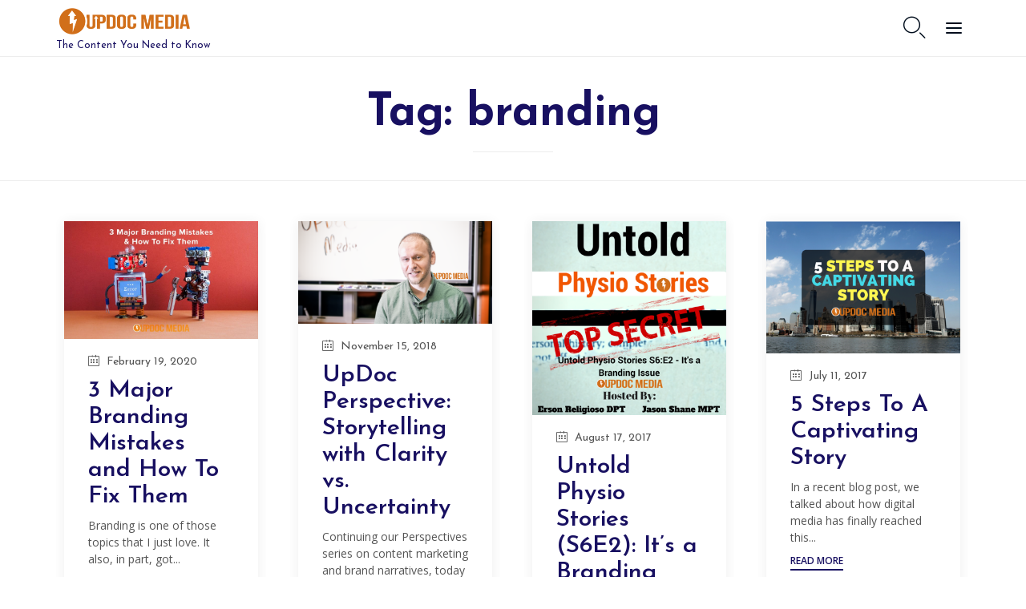

--- FILE ---
content_type: text/css; charset=utf-8
request_url: https://www.updocmedia.com/wp-content/plugins/indeed-learning-pro/assets/css/font-awesome.css?ver=101a96e136e064ed7d5ba08f8698b78d
body_size: 1396
content:
/*!

 *  Font Awesome 4.7.0 by @davegandy - http://fontawesome.io - @fontawesome

 *  License - http://fontawesome.io/license (Font: SIL OFL 1.1, CSS: MIT License)

 */

/* FONT PATH

 * -------------------------- */

@font-face {

  font-family: 'FontAwesome-ulp';

  src: url('../fonts/fontawesome-webfont.eot?v=4.7.0');

  src: url('../fonts/fontawesome-webfont.eot?#iefix&v=4.7.0') format('embedded-opentype'), url('../fonts/fontawesome-webfont.woff2?v=4.7.0') format('woff2'), url('../fonts/fontawesome-webfont.woff?v=4.7.0') format('woff'), url('../fonts/fontawesome-webfont.ttf?v=4.7.0') format('truetype'), url('../fonts/fontawesome-webfont.svg?v=4.7.0#fontawesomeregular') format('svg');

  font-weight: normal;

  font-style: normal;

}

.fa-ulp {

  display: inline-block;

  font: normal normal normal 14px/1 FontAwesome-ulp;

  font-size: inherit;

  text-rendering: auto;

  -webkit-font-smoothing: antialiased;

  -moz-osx-font-smoothing: grayscale;

}

.fa-ulp-menu {

    font-size: 30px;

    display: block;

    margin-bottom: 5px;

}

.fa-settings-ulp:before{

	content: "\f013";

}

.fa-notifications-ulp:before{

	content: "\f0f3";

}

.fa-ulp_order-ulp:before{

	content: "\f0d6";

}

.fa-magic_feat-ulp:before{

	content: "\f0d0";

}

.fa-showcases-ulp:before{

	content: "\f109";

}

.fa-students-ulp:before{

  content: "\f19d";

}

.fa-ulp_question-ulp:before{

	content: "\f128";



}

.fa-ulp_course-ulp:before{

	content: "\f02d";

}

.fa-ulp_lesson-ulp:before{

	content: "\f0f6";

}

.fa-ulp_quiz-ulp:before{

	content: "\f059";

}

.fa-ulp_certificate-ulp:before{

    content: "\f0a3";

}

.fa-add-ulp:before {

    content: "\f067";

}

.fa-shortcodes-ulp:before{

    content: "\f121";

}

.fa-instructors-ulp:before{

	content: "\f007";

}

.fa-import_export-ulp:before {

    content: "\f0ec";

}

.fa-help-ulp:before {

    content: "\f059";

}



.fa-star-o-ulp:before {

    content: "\f006";

}

.fa-star-ulp:before {

    content: "\f005";

}

.fa-star-half-ulp:before {

    content: "\f089";

}

.fa-woocommerce_payment-ulp:before{

    content: "\f19a";

}

.fa-ump_payment-ulp:before{

    content: '\f155';

}

.fa-multiple_instructors-ulp:before{

    content: "\f0c0";

}

.fa-ulp_course_review-ulp:before{

content: "\f086";

}

.fa-lesson_drip_content-ulp:before{

content: "\f272";

}

.fa-notes-ulp:before{

  content: "\f24a";

}

.fa-note-trigger-ulp:before{

    content: "\f24a";

}

.fa-ulp_student_badges-ulp::before{

    content: "\f2bc";

}

.fa-ulp_certificates_magic_feat-ulp:before{

    content: "\f0a3";

}

.fa-grade_book-ulp:before{

    content: "\f02d";

}

.fa-dashboard-students-ulp:before {

    content: "\f19d";

    margin-right: 0px;

    width: 66px;

    height: 66px;

    text-align: center;

    color: #ffffff;

    padding: 20px;

    border-radius: 50%;

    font-size: 28px;

    float: left!important;

    box-sizing: border-box;

    background-color: #4cc0c1 !important;

}

.fa-dashboard-instructors-ulp:before {

    content: "\f0c0";

    margin-right: 0px;

    width: 66px;

    height: 66px;

    text-align: center;

    color: #ffffff;

    padding: 20px;

    border-radius: 50%;

    font-size: 28px;

    float: left!important;

    box-sizing: border-box;

    background-color: rgba(240, 80, 80, 1.0) !important;

}

.fa-dashboard-earnings-ulp:before {

    content: "\f155";

    margin-right: 0px;

    width: 66px;

    height: 66px;

    text-align: center;

    color: #ffffff;

    padding: 20px;

    border-radius: 50%;

    font-size: 28px;

    float: left!important;

    box-sizing: border-box;

    background-color: #fa8564 !important;

}

.fa-dashboard-top-course-ulp:before {

    content: "\f005";

    margin-right: 0px;

    width: 66px;

    height: 66px;

    text-align: center;

    color: #ffffff;

    padding: 20px;

    border-radius: 50%;

    font-size: 28px;

    float: left!important;

    box-sizing: border-box;

    background-color: rgb(66, 66, 66) !important;

}

.fa-watch_list-ulp:before{

    content: "\f004";

}

.fa-watch_list_not_assign-ulp:before{

    content: "\f08a";

}

.fa-mycred-ulp:before {

    content: "\f005";

}

.fa-ulp_check-ulp:before{

	    content: "\f00c";

}

.fa-edd_payment-ulp:before {

    content: "\f01a";

}

.fa-invoice-preview-ulp:before {

    content: "\f15c";

    color: #5a6f7d;

    font-size: 14px;

    padding-left: 4px;

    cursor: pointer;

}

.fa-invoices-ulp:before {

    content: "\f15c";

}

.fa-buddypress-ulp:before {

    content: "\f29a";

}

.fa-bbpress-ulp:before{

    content: "\f19a";

}

.fa-remove-ulp:before{

    content: "\f1f8";

}

.fa-edit-ulp:before{
    content: "\f044";
}
.fa-user-ulp:before{

    content: "\f007";

}

.fa-paypal_magic_feat-ulp:before{

    content: "\f1ed"

}

.fa-payment_services-ulp:before{

    content: "\f155"

}

.fa-search-ulp:before {

    content: "\f002";

}

.fa-custom_currencies-ulp:before{

    content: "\f155";

}

.fa-pushover-ulp:before{

    content: "\f10b";

}

.fa-pushover-on-ulp:before{

    color: #66cbff !important;

    font-size: 26px;

    content: "\f0f3";

}

.fa-add_module-ulp:before{

   content: "\f0fe";

}

.fa-add_new-ulp:before{

   content: "\f0fe";

}

.fa-reorder-ulp:before{

  content: "\f0c9";

}

.fa-toggle_down-ulp:before{

  content: "\f0d7";;

}

.fa-toggle_up-ulp:before{

  content: "\f0d8";

}

.fa-sort-ulp:before{

  content: "\f0dc";

}

.fa-moduleicon_ulp_lesson-ulp:before{

	content: "\f02d";

}

.fa-moduleicon_ulp_quiz-ulp:before{

	content: "\f017";

}

.fa-moduleicon_ulp_question-ulp:before{

	content: "\f059";

}

.fa-stripe_magic_feat-ulp:before{

  content: "\f1f5";

}

.fa-course_difficulty-ulp:before {

    content: "\f012";

}

.fa-course_time_period-ulp:before{

    content: "\f017";

}

.fa-courses_grid-ulp:before{

    content: "\f00a";

}

.fa-student_leaderboard-ulp:before{

    content: "\f024";

}

.fa-quiz_time:before{

	content: "\f017";

}

.fa-quiz_questions:before{

	content: "\f046";

}

.fa-quiz_retake:before{

	content: "\f021";

}

.fa-curr_lesson:before{

	content: "\f0f6";

}

.fa-curr_lesson_completed:before{

	content: "\f00c";

}

.fa-curr_quiz:before{

	content: "\f017";

}

.fa-student_account_custom_tabs-ulp:before{

    content: "\f0c9";

}

.fa-orders_custom_icon-ulp:before{

	content: '\f0d6';

}

.fa-my_courses_custom_icon-ulp:before{

	content: "\f19d";

}

.fa-list_certificates_custom_icon-ulp:before{

	content: "\f0a3";

}

.fa-reward_points_custom_icon-ulp:before {

    content: "\f005";

}

.fa-profile_custom_icon-ulp:before {

    content: "\f2be";

}

.fa-overview_custom_icon-ulp:before {

    content: '\f015';

}

.fa-arrow-ulp:before {

    content: "\f0d7";

}

.fa-certificate_grade-ulp:before{

	content: "\f19d";

}

.fa-about_the_instructor-ulp:before{
    content: '\f2bb';
}
.fa-full-star-ulp:before {
    content: "\f005";
}
.fa-comments-ulp:before {
    content: "\f086";
}
.fa-users-ulp:before {
    content: "\f0c0";
}
.fa-book-ulp:before {
    content: "\f02d";
}
.fa-students_also_bought-ulp:before{
    content: "\f009";
}
.fa-courses_tags-ulp:before{
    content: "\f02c";
}
.fa-more_courses_by-ulp:before{
    content: "\f24d";
}
.fa-twocheckout_magic_feat-ulp:before{
  content: "\f0d6";
}
.fa-announcements-ulp:before {
    content: "\f0a1";
}
.fa-coming_soon-ulp:before {
    content: "\f017";
}
.fa-no-comments-ulp:before {
    content: "\f0e6";
}
.fa-qanda-ulp:before{
    content: "\f059";
}
.fa-frontendcourse-ulp:before{
    content: "\f108";
}
.fa-instructordashboard-newcourse-ulp:before{
  content: "\f19d";
}
.fa-intructor-dashbboard-list-ulp_qanda-ulp:before{
  content: "\f059";
} 
.fa-intructor-dashbboard-list-comment-ulp:before{
  content: "\f086";
}


--- FILE ---
content_type: text/css; charset=utf-8
request_url: https://www.updocmedia.com/wp-content/themes/mozo-child/style.css?ver=101a96e136e064ed7d5ba08f8698b78d
body_size: -192
content:
/*
Theme Name: Mozo Child
Author: VamTam
Author URI: https://vamtam.com
Template: mozo
*/



/*

put your child theme styles here


you don't need any @import rules

*/


--- FILE ---
content_type: text/css; charset=utf-8
request_url: https://www.updocmedia.com/wp-content/uploads/bb-plugin/cache/18179-layout-partial.css?ver=83c63ca10588a7347f6766c340ed2b43
body_size: 901
content:
.fl-node-59b9957358ef1 {color: #ffffff;}.fl-builder-content .fl-node-59b9957358ef1 *:not(input):not(textarea):not(select):not(a):not(h1):not(h2):not(h3):not(h4):not(h5):not(h6):not(.fl-menu-mobile-toggle) {color: inherit;}.fl-builder-content .fl-node-59b9957358ef1 a {color: #ffffff;}.fl-builder-content .fl-node-59b9957358ef1 a:hover {color: #ff3514;}.fl-builder-content .fl-node-59b9957358ef1 h1,.fl-builder-content .fl-node-59b9957358ef1 h2,.fl-builder-content .fl-node-59b9957358ef1 h3,.fl-builder-content .fl-node-59b9957358ef1 h4,.fl-builder-content .fl-node-59b9957358ef1 h5,.fl-builder-content .fl-node-59b9957358ef1 h6,.fl-builder-content .fl-node-59b9957358ef1 h1 a,.fl-builder-content .fl-node-59b9957358ef1 h2 a,.fl-builder-content .fl-node-59b9957358ef1 h3 a,.fl-builder-content .fl-node-59b9957358ef1 h4 a,.fl-builder-content .fl-node-59b9957358ef1 h5 a,.fl-builder-content .fl-node-59b9957358ef1 h6 a {color: #ffffff;}.fl-node-59b9957358ef1.fl-row-full-height > .fl-row-content-wrap, .fl-node-59b9957358ef1.fl-row-custom-height > .fl-row-content-wrap {display: -webkit-box;display: -webkit-flex;display: -ms-flexbox;display: flex;}.fl-node-59b9957358ef1.fl-row-full-height > .fl-row-content-wrap {min-height: 100vh;}.fl-node-59b9957358ef1.fl-row-custom-height > .fl-row-content-wrap {min-height: 0;}.fl-builder-edit .fl-node-59b9957358ef1.fl-row-full-height > .fl-row-content-wrap {min-height: calc( 100vh - 48px );}@media all and (device-width: 768px) and (device-height: 1024px) and (orientation:portrait){.fl-node-59b9957358ef1.fl-row-full-height > .fl-row-content-wrap {min-height: 1024px;}}@media all and (device-width: 1024px) and (device-height: 768px) and (orientation:landscape){.fl-node-59b9957358ef1.fl-row-full-height > .fl-row-content-wrap {min-height: 768px;}}@media screen and (device-aspect-ratio: 40/71) {.fl-node-59b9957358ef1.fl-row-full-height > .fl-row-content-wrap {min-height: 500px;}}.fl-node-59b9957358ef1 > .fl-row-content-wrap:after {background-color: rgba(10,10,10,0.2);}.fl-node-59b9957358ef1 > .fl-row-content-wrap {background-image: url(https://www.updocmedia.com/wp-content/uploads/2019/04/UpDoc-banner-SLIDE-OUT.jpg);background-repeat: no-repeat;background-position: center center;background-attachment: scroll;background-size: cover;border-top-width: 1px;border-right-width: 0px;border-bottom-width: 1px;border-left-width: 0px;}@media ( max-width: 768px ) { .fl-node-59b9957358ef1.fl-row > .fl-row-content-wrap {padding-top:40px;padding-right:0px;padding-bottom:0px;padding-left:0px;}}.fl-node-5b1e78b1b2eec {width: 100%;}.fl-node-5b1e78a1e887d {width: 30%;}.fl-node-5b1e78a1e88c8 {width: 10%;}@media(max-width: 768px) {.fl-builder-content .fl-node-5b1e78a1e88c8 {width: 100% !important;max-width: none;clear: none;float: left;}}.fl-node-5b1e78a1e8909 {width: 20%;}@media(max-width: 768px) {.fl-builder-content .fl-node-5b1e78a1e8909 {width: 100% !important;max-width: none;clear: none;float: left;}}.fl-node-5b1e78a1e8946 {width: 10%;}@media(max-width: 768px) {.fl-builder-content .fl-node-5b1e78a1e8946 {width: 100% !important;max-width: none;clear: none;float: left;}}.fl-node-5b1e78a1e8982 {width: 30%;}.fl-node-5b1e78bc685a3 {width: 100%;}.fl-node-5b1e7a32dc2a4 {width: 100%;}@media(max-width: 768px) {.fl-builder-content .fl-node-5b1e7a32dc2a4 {width: 100% !important;max-width: none;clear: none;float: left;}} .fl-node-5b1e7a32dc2a4 > .fl-col-content {padding-top:10px;padding-bottom:20px;}@media ( max-width: 992px ) { .fl-node-5b1e7a32dc2a4.fl-col > .fl-col-content {padding-top:10px;padding-bottom:10px;}}@media ( max-width: 768px ) { .fl-node-5b1e7a32dc2a4.fl-col > .fl-col-content {padding-top:0px;padding-bottom:0px;}}.fl-node-5b1ee72c9bbb3 {width: 35%;}.fl-node-5b1ee72c9bc09 {width: 30%;}@media(max-width: 992px) {.fl-builder-content .fl-node-5b1ee72c9bc09 {width: 100% !important;max-width: none;-webkit-box-flex: 0 1 auto;-moz-box-flex: 0 1 auto;-webkit-flex: 0 1 auto;-ms-flex: 0 1 auto;flex: 0 1 auto;}}@media(max-width: 768px) {.fl-builder-content .fl-node-5b1ee72c9bc09 {width: 100% !important;max-width: none;clear: none;float: left;}}.fl-node-5b1ee72c9bc53 {width: 35%;}.fl-node-5b1e78cb902f3 {width: 100%;}.fl-node-5b1ee8395a295 {width: 100%;}.fl-node-5b38cbc571b9f {width: 47%;}@media(max-width: 768px) {.fl-builder-content .fl-node-5b38cbc571b9f {width: 35% !important;max-width: none;clear: none;float: left;}}.fl-node-5b38cbc571be2 {width: 19.67%;}@media(max-width: 768px) {.fl-builder-content .fl-node-5b38cbc571be2 {width: 25% !important;max-width: none;clear: none;float: left;}}.fl-node-5b38cbc571c21 {width: 33.33%;}@media(max-width: 768px) {.fl-builder-content .fl-node-5b38cbc571c21 {width: 40% !important;max-width: none;clear: none;float: left;}}.fl-node-5cef6289750b9.fl-module-vamtam-heading .vamtam-heading {text-align: center;justify-content: center;font-size: 36px;line-height: 1;}.fl-node-5cef6289750b9 .vamtam-heading .vamtam-heading-text {} .fl-node-5cef6289750b9 > .fl-module-content {margin-top:5px;margin-bottom:5px;}.fl-node-59b9a70e3ccc0.fl-module-vamtam-heading .vamtam-heading {text-align: center;justify-content: center;font-size: 36px;}.fl-node-59b9a70e3ccc0 .vamtam-heading .vamtam-heading-text {} .fl-node-59b9a70e3ccc0 > .fl-module-content {margin-top:5px;margin-bottom:5px;}.fl-node-59b9a799ae8f2.fl-module-vamtam-heading .vamtam-heading {text-align: center;justify-content: center;font-size: 36px;}.fl-node-59b9a799ae8f2 .vamtam-heading .vamtam-heading-text {} .fl-node-59b9a799ae8f2 > .fl-module-content {margin-top:5px;margin-bottom:5px;}@media ( max-width: 992px ) { .fl-node-59b99c91898f7.fl-module > .fl-module-content {margin-right:0px;margin-left:0px;}}.fl-node-5a961bc2978c4 .fl-module-content .fl-icon i {font-size: 18px;color: var( --vamtam-accent-color-5 );}.fl-node-5a961bc2978c4 .fl-module-content .fl-icon i:hover,.fl-node-5a961bc2978c4 .fl-module-content .fl-icon a:hover i {color: #ff3514;}.fl-node-5a961bc2978c4 .fl-icon-group .fl-icon {display: inline-block;margin-bottom: 10px;margin-top: 10px;margin-right: 10px;margin-left: 10px;} .fl-node-5a961bc2978c4 > .fl-module-content {margin-top:0px;}

--- FILE ---
content_type: text/javascript; charset=utf-8
request_url: https://api.getdrip.com/client/events/visit?drip_account_id=2623261&referrer=&url=https%3A%2F%2Fwww.updocmedia.com%2Ftag%2Fbranding%2F&domain=www.updocmedia.com&time_zone=UTC&enable_third_party_cookies=f&callback=Drip_597577724
body_size: -182
content:
Drip_597577724({ success: true, visitor_uuid: "db6cd8884c4544c38f0327556b0a2393" });

--- FILE ---
content_type: application/javascript
request_url: https://tag.getdrip.com/2623261.js
body_size: 727
content:
/* ab3b6b6b72efcdaad0add49c4f1f08c602677260 / 2025-11-26 19:16:43 +0000 */

if (window._dcfg && window._dcfg.account_uid) {
  console.error(`Double Drip script detected. Account '2623261' is overwriting account '${window._dcfg.account_uid}'.`);
}

var _dcq = _dcq || [];
var _dcs = _dcs || {};
_dcs.account = '2623261';
window._dcfg = {"account_id":173665,"account_uid":2623261,"success":true,"env":"production","url":"updocmedia.com","domain":"updocmedia.com","enable_third_party_cookies":false,"eu_consent_check_timezone":false,"pond_id":"drip-production","campaigns":[{"id":398148,"public_id":564259628}],"forms":[{"account_id":173665,"blacklisted_urls":"","button_text":"Sign Up","description":"If you liked the content today, be sure keep up to date with our latest blogs, videos, and industry reports. Join the community by signing up with your EMAIL below:","headline":"Join the UpDoc Community!","hide_on_mobile":false,"id":176380,"is_blacklist_enabled":false,"is_whitelist_enabled":false,"is_widget_enabled":false,"public_id":70251447,"teaser":null,"submit_text":"Submitting...","whitelisted_urls":"","blacklist":[],"whitelist":[]}],"goals":[],"url_triggers":[],"product_triggers":[{"trigger_type":"viewed_product"}],"enable_session_tracking":false};

  (function() {
    var dc = document.createElement('script');
    dc.type = 'text/javascript'; dc.async = true;
    dc.src = '//tag.getdrip.com/client.js';
    var s = document.getElementsByTagName('script')[0];
    s.parentNode.insertBefore(dc, s);
  })();



--- FILE ---
content_type: text/javascript; charset=utf-8
request_url: https://www.updocmedia.com/wp-content/plugins/indeed-learning-pro/assets/js/easytimer.js
body_size: 3631
content:
/**
 * @license easytimer.js v1.0
 * Created by Albert González
 * Licensed under The MIT License.
 *
* @class Timer
*/

var module;

var Timer = (

    function (module) {
        'use strict';

        /*
         * Polyfill por IE9, IE10 and IE11
         */
        var CustomEvent = typeof window !== 'undefined' ? window.CustomEvent : undefined;

        if (typeof window !== 'undefined' && typeof CustomEvent !== "function" ) {
            CustomEvent = function ( event, params ) {
                params = params || { bubbles: false, cancelable: false, detail: undefined };
                var evt = document.createEvent( 'CustomEvent' );
                evt.initCustomEvent( event, params.bubbles, params.cancelable, params.detail );
                return evt;
            };

            CustomEvent.prototype = window.Event.prototype;

            window.CustomEvent = CustomEvent;
        }

        /*
         * General functions, variables and constants
         */
        var SECOND_TENTHS_PER_SECOND = 10,
            SECONDS_PER_MINUTE = 60,
            SECOND_TENTHS_PER_MINUTE = 600,
            MINUTES_PER_HOUR = 60,
            SECONDS_PER_HOUR = 3600,
            SECOND_TENTHS_PER_HOUR = 36000,
            HOURS_PER_DAY = 24,

            SECOND_TENTHS_POSITION = 0,
            SECONDS_POSITION = 1,
            MINUTES_POSITION = 2,
            HOURS_POSITION = 3,
            DAYS_POSITION = 4,

            SECOND_TENTHS = 'secondTenths',
            SECONDS = 'seconds',
            MINUTES = 'minutes',
            HOURS = 'hours',
            DAYS = 'days',

            unitsInMilliseconds = {
                secondTenths: 100,
                seconds: 1000,
                minutes: 60000,
                hours: 3600000,
                days: 86400000
            },

            events = module && module.exports? require('events') : undefined,

            prototype;

        function hasDOM() {
            return typeof document !== 'undefined';
        }

        function hasEventEmitter() {
            return events;
        }

        function mod(number, module) {
            return ((number % module) + module) % module;
        }

        function leftPadding(string, padLength, character) {
            var i,
                characters = '';

            for (i = 0; i < padLength; i = i + 1) {
                characters += String(character);
            }

            return (characters + string).slice(-characters.length);
        }

        /**
         * [TimeCounter Stores the units counted by the timer]
         */
        function TimeCounter() {
            this.secondTenths = 0;
            this.seconds = 0;
            this.minutes = 0;
            this.hours = 0;
            this.days = 0;

            /**
             * [toString convert the counted values on a string]
             * @param  {[array]} units           [array with the units to display]
             * @param  {[string]} separator       [separator of the units]
             * @param  {[integer]} leftZeroPadding [number of zero padding]
             * @return {[string]}                 [result string]
             */
            this.toString = function(units, separator, leftZeroPadding) {
                units = units || ['hours', 'minutes', 'seconds'];
                separator = separator || ':';
                leftZeroPadding = leftZeroPadding || 2;

                var stringTime,
                    arrayTime = [],
                    i,
                    zeros = '';

                for (i = 0; i < leftZeroPadding; i = i + 1) {
                    zeros += '0';
                }

                for (i = 0; i < units.length; i = i + 1) {
                    if (this[units[i]] !== undefined) {
                        arrayTime.push(leftPadding(this[units[i]], leftZeroPadding, '0'));
                    }
                }
                stringTime = arrayTime.join(separator);

                return stringTime;
            };
        }

        /**
         * [Timer Timer/Chronometer/Countdown compatible with AMD and NodeJS.
         * Can update time values with different time intervals: tenth of seconds,
         * seconds, minutes and hours.]
         */
        function Timer() {

            /*
             * PRIVATE Variables and Functions
             */
            var counters = new TimeCounter(),
                totalCounters =new TimeCounter(),

                intervalId,
                eventEmitter = hasDOM()? document.createElement('span') :
                    hasEventEmitter()? new events.EventEmitter() : undefined,
                running = false,
                paused = false,
                precision,
                valueToAdd,
                customCallback,
                timerConfig = {},
                target,
                startValues,
                countdown;

            function isCountdownTimer() {
                return timerConfig.countdown;
            }

            function updateCounters(counter, value) {
                counters[counter] += value;
                totalCounters[counter] += value;
            }

            function updateDays(value) {
                updateCounters(DAYS, value);

                dispatchEvent('daysUpdated');
            }

            function updateHours(value) {
                updateCounters(HOURS, value);

                counters.hours = mod(counters.hours, HOURS_PER_DAY);

                if ((isCountdownTimer() && counters.hours === HOURS_PER_DAY - 1) ||
                        (!isCountdownTimer() && counters.hours === 0)) {
                    updateDays(value);
                }

                if (precision === HOURS) {
                    totalCounters[MINUTES] += isCountdownTimer() ? -MINUTES_PER_HOUR : MINUTES_PER_HOUR;
                    totalCounters[SECONDS] += isCountdownTimer() ? -SECONDS_PER_HOUR : SECONDS_PER_HOUR;
                    totalCounters[SECOND_TENTHS] += isCountdownTimer() ? -SECOND_TENTHS_PER_HOUR : SECOND_TENTHS_PER_HOUR;
                }

                dispatchEvent('hoursUpdated');
            }

            function updateMinutes(value) {
                updateCounters(MINUTES, value);

                counters.minutes = mod(counters.minutes, MINUTES_PER_HOUR);

                if ((isCountdownTimer() && counters.minutes === MINUTES_PER_HOUR - 1) ||
                    (!isCountdownTimer() && counters.minutes === 0)) {
                    updateHours(value);
                }

                if (precision === MINUTES) {
                    totalCounters[SECONDS] += isCountdownTimer() ? -SECONDS_PER_MINUTE : SECONDS_PER_MINUTE;
                    totalCounters[SECOND_TENTHS] += isCountdownTimer() ? -SECOND_TENTHS_PER_MINUTE : SECOND_TENTHS_PER_MINUTE;
                }

                dispatchEvent('minutesUpdated');
            }

            function updateSeconds(value) {
                updateCounters(SECONDS, value);

                counters.seconds = mod(counters.seconds, SECONDS_PER_MINUTE);

                if ((isCountdownTimer() && counters.seconds === SECONDS_PER_MINUTE - 1) ||
                    (!isCountdownTimer() && counters.seconds === 0)) {
                    updateMinutes(value);
                }

                if (precision === SECONDS) {
                    totalCounters[SECOND_TENTHS] += isCountdownTimer() ? -SECOND_TENTHS_PER_SECOND : SECOND_TENTHS_PER_SECOND;
                }

                dispatchEvent('secondsUpdated');
            }

            function updateSecondTenths(value) {
                updateCounters(SECOND_TENTHS, value);

                counters.secondTenths = mod(counters.secondTenths, SECOND_TENTHS_PER_SECOND);

                if ((isCountdownTimer() && counters.secondTenths === SECOND_TENTHS_PER_SECOND - 1) ||
                    (!isCountdownTimer() && counters.secondTenths === 0)) {
                    updateSeconds(value);
                }

                dispatchEvent('secondTenthsUpdated');
            }

            function stopTimer() {
                clearInterval(intervalId);
                intervalId = undefined;
                running = false;
                paused = false;
            }

            function startTimer() {
                var callback,
                    interval = unitsInMilliseconds[precision];

                switch (precision) {
                case DAYS:
                    callback = updateDays;
                    break;
                case HOURS:
                    callback = updateHours;
                    break;
                case MINUTES:
                    callback =  updateMinutes;
                    break;
                case SECOND_TENTHS:
                    callback =  updateSecondTenths;
                    break;
                default:
                    callback = updateSeconds;
                }

                intervalId = setInterval(
                    function () {
                        callback(valueToAdd);
                        customCallback(counters);
                        if (isTargetAchieved()) {
                            dispatchEvent('targetAchieved');
                            stop();
                        }
                    },
                    interval
                );

                running = true;
                paused = false;
            }

            function isRegularTimerTargetAchieved() {
                return counters.days > target[DAYS_POSITION]
                    || (counters.days === target[DAYS_POSITION] && (counters.hours > target[MINUTES_POSITION]
                    || (counters.hours === target[HOURS_POSITION] && (counters.minutes > target[MINUTES_POSITION]
                    || (counters.minutes === target[MINUTES_POSITION] && (counters.seconds >= target[SECONDS_POSITION]
                    || (counters.seconds === target[SECONDS] && counters.secondTenths >= target[SECOND_TENTHS_POSITION])))))));
            }

            function isCountdownTimerTargetAchieved() {
                return counters.days < target[DAYS_POSITION]
                    || (counters.days === target[DAYS_POSITION] && (counters.hours < target[HOURS_POSITION]
                    || (counters.hours === target[HOURS_POSITION] && (counters.minutes < target[MINUTES_POSITION]
                    || (counters.minutes === target[MINUTES_POSITION] && (counters.seconds < target[SECONDS_POSITION]
                    || (counters.seconds === target[SECONDS_POSITION] && (counters.secondTenths <= target[SECOND_TENTHS_POSITION]))))))));
            }

            function isTargetAchieved() {
                return target instanceof Array &&
                    (timerConfig.countdown && isCountdownTimerTargetAchieved() || !timerConfig.countdown && isRegularTimerTargetAchieved());
            }

            function resetCounters() {
                for (var counter in counters) {
                    if(counters.hasOwnProperty(counter) && typeof counters[counter] === 'number'){
                        counters[counter] = 0;
                    }
                }

                for (var counter in totalCounters) {
                    if(totalCounters.hasOwnProperty(counter) && typeof totalCounters[counter] === 'number'){
                        totalCounters[counter] = 0;
                    }
                }
            }

            function setParams(params) {
                precision = params && typeof params.precision === 'string' ? params.precision : SECONDS;
                customCallback = params && typeof params.callback === 'function'? params.callback : function () {};
                valueToAdd = params && params.countdown === true? -1 : 1;
                countdown = params && params.countdown == true;
                if (params && (typeof params.target === 'object')) { setTarget(params.target)};
                if (params && (typeof params.startValues === 'object')) { setStartValues(params.startValues)};
                target = target || !countdown? target : [0, 0, 0, 0, 0];

                timerConfig = {
                    precision: precision,
                    callback: customCallback,
                    countdown: typeof params === 'object' && params.countdown == true,
                    target: target,
                    startValues: startValues
                }
            }

            function configInputValues(inputValues) {
                var secondTenths, seconds, minutes, hours, days, values;
                if (typeof inputValues === 'object') {
                    if (inputValues instanceof Array) {
                        if (inputValues.length != 5) {
                            throw new Error('Array size not valid');
                        }
                        values = inputValues;
                    } else {
                        values = [
                            inputValues.secondTenths || 0, inputValues.seconds || 0,
                            inputValues.minutes || 0, inputValues.hours || 0,
                            inputValues.days || 0
                        ];
                    }
                }

                for (var i = 0; i < inputValues.length; i = i + 1) {
                    if (inputValues[i] < 0) {
                        inputValues[i] = 0;
                    }
                }

                secondTenths = values[SECOND_TENTHS_POSITION];
                seconds = values[SECONDS_POSITION] + Math.floor(secondTenths / SECOND_TENTHS_PER_SECOND);
                minutes = values[MINUTES_POSITION] + Math.floor(seconds / SECONDS_PER_MINUTE);
                hours = values[HOURS_POSITION] + Math.floor(minutes / MINUTES_PER_HOUR);
                days = values[DAYS_POSITION] +  Math.floor(hours / HOURS_PER_DAY);

                values[SECOND_TENTHS_POSITION] = secondTenths % SECOND_TENTHS_PER_SECOND;
                values[SECONDS_POSITION] = seconds % SECONDS_PER_MINUTE;
                values[MINUTES_POSITION] = minutes % MINUTES_PER_HOUR;
                values[HOURS_POSITION] = hours % HOURS_PER_DAY;
                values[DAYS_POSITION] = days;

                return values;
            }

            function setTarget(inputTarget) {
                target = configInputValues(inputTarget);

            }

            function setStartValues(inputStartValues) {
                startValues = configInputValues(inputStartValues);
                counters.secondTenths = startValues[SECOND_TENTHS_POSITION];
                counters.seconds = startValues[SECONDS_POSITION];
                counters.minutes = startValues[MINUTES_POSITION];
                counters.hours = startValues[HOURS_POSITION]
                counters.days = startValues[DAYS_POSITION]

                totalCounters.days = counters.days;
                totalCounters.hours = totalCounters.days * HOURS_PER_DAY + counters.hours;
                totalCounters.minutes = totalCounters.hours * MINUTES_PER_HOUR + counters.minutes;
                totalCounters.seconds = totalCounters.minutes * SECONDS_PER_MINUTE + counters.seconds;
                totalCounters.secondTenths = totalCounters.seconds * SECOND_TENTHS_PER_SECOND + counters.secondTenths;
            }

            /*
             * PUBLIC functions
             */

            /**
             * [stop stops the timer and resets the counters. Dispatch stopped event]
             */
            function stop() {
                stopTimer();
                resetCounters();
                dispatchEvent('stopped');
            }

            /**
             * [start starts the timer configured by the params object. Dispatch started event]
             * @param  {[object]} params [Configuration parameters]
             */
            function start(params) {
                if (this.isRunning()) {
                    throw new Error('Timer already running');
                }

                if (!this.isPaused()) {
                    setParams(params);
                }
                if (!isTargetAchieved()) {
                    startTimer();
                    dispatchEvent('started');
                }
            }

            /**
             * [pause stops the timer without resetting the counters. The timer it can be restarted with start function.
             * Dispatch paused event]
             * @return {[type]} [description]
             */
            function pause() {
                stopTimer();
                paused = true;
                dispatchEvent('paused');
            }

            /**
             * [addEventListener Adds event listener to the timer]
             * @param {[string]} event      [event to listen]
             * @param {[function]} listener   [the event listener function]
             */
            function addEventListener(event, listener) {
                if (hasDOM()) {
                    eventEmitter.addEventListener(event, listener);
                } else if (hasEventEmitter()) {
                    eventEmitter.on(event, listener)
                }
            }

            /**
             * [removeEventListener Removes event listener to the timer]
             * @param  {[string]} event    [event to remove listener]
             * @param  {[function]} listener [listener to remove]
             */
            function removeEventListener(event, listener) {
                if (hasDOM()) {
                    eventEmitter.removeEventListener(event, listener);
                } else if (hasEventEmitter()) {
                    eventEmitter.removeListener(event, listener);
                }
            }

            /**
             * [dispatchEvent dispatchs an event]
             * @param  {string} event [event to dispatch]
             */
            function dispatchEvent(event) {
                if (hasDOM()) {
                    eventEmitter.dispatchEvent(new CustomEvent(event));
                } else if (hasEventEmitter()) {
                    eventEmitter.emit(event)
                }
            }

            /**
             * [isRunning return true if the timer is running]
             * @return {Boolean}
             */
            function isRunning() {
                return running;
            }

            /**
             * [isPaused returns true if the timer is paused]
             * @return {Boolean}
             */
            function isPaused() {
                return paused;
            }

            /**
             * [getTimeValues returns the counter with the current timer values]
             * @return {[TimeCounter]}
             */
            function getTimeValues() {
                return counters;
            };

            /**
             * [getTotalTimeValues returns the counter with the current timer total values]
             * @return {[TimeCounter]}
             */
            function getTotalTimeValues() {
                return totalCounters;
            };

            /**
             * [getConfig returns the configuration paramameters]
             * @return {[type]}
             */
            function getConfig () {
                return timerConfig;
            };

            /**
             * Public API
             * Definition of Timer instance public functions
             */
            if (typeof this !== 'undefined') {
                this.start= start;

                this.pause = pause;

                this.stop = stop;

                this.isRunning = isRunning;

                this.isPaused = isPaused;

                this.getTimeValues = getTimeValues;

                this.getTotalTimeValues = getTotalTimeValues;

                this.getConfig = getConfig;

                this.addEventListener = addEventListener

                this.removeEventListener = removeEventListener;
            }

        };

        if (module && module.exports) {
            module.exports = Timer;
        } else if (typeof define === 'function' && define.amd) {
            define([], function() {
                return Timer;
            });
        }

        return  Timer;
    }(module)
);


--- FILE ---
content_type: text/javascript; charset=utf-8
request_url: https://api.getdrip.com/client/track?url=https%3A%2F%2Fwww.updocmedia.com%2Ftag%2Fbranding%2F&visitor_uuid=db6cd8884c4544c38f0327556b0a2393&_action=Visited%20a%20page&source=drip&drip_account_id=2623261&callback=Drip_51046457
body_size: -168
content:
Drip_51046457({ success: true, visitor_uuid: "db6cd8884c4544c38f0327556b0a2393", anonymous: true });

--- FILE ---
content_type: text/javascript; charset=utf-8
request_url: https://www.updocmedia.com/wp-content/plugins/indeed-learning-pro/assets/js/sweetalert.js
body_size: 8398
content:
;(function(window, document, undefined) {
"use strict";
(function e(t,n,r){function s(o,u){if(!n[o]){if(!t[o]){var a=typeof require=="function"&&require;if(!u&&a)return a(o,!0);if(i)return i(o,!0);var f=new Error("Cannot find module '"+o+"'");throw f.code="MODULE_NOT_FOUND",f}var l=n[o]={exports:{}};t[o][0].call(l.exports,function(e){var n=t[o][1][e];return s(n?n:e)},l,l.exports,e,t,n,r)}return n[o].exports}var i=typeof require=="function"&&require;for(var o=0;o<r.length;o++)s(r[o]);return s})({1:[function(require,module,exports){
'use strict';
Object.defineProperty(exports, "__esModule", {
  value: true
});
var defaultParams = {
  title: '',
  text: '',
  type: null,
  allowOutsideClick: false,
  showConfirmButton: true,
  showCancelButton: false,
  closeOnConfirm: true,
  closeOnCancel: true,
  confirmButtonText: 'OK',
  confirmButtonClass: 'btn-primary',
  cancelButtonText: 'Cancel',
  cancelButtonClass: 'btn-default',
  containerClass: '',
  titleClass: '',
  textClass: '',
  imageUrl: null,
  imageSize: null,
  timer: null,
  customClass: '',
  html: false,
  animation: true,
  allowEscapeKey: true,
  inputType: 'text',
  inputPlaceholder: '',
  inputValue: '',
  showLoaderOnConfirm: false
};
exports.default = defaultParams;
},{}],2:[function(require,module,exports){
'use strict';
Object.defineProperty(exports, "__esModule", {
  value: true
});
exports.handleCancel = exports.handleConfirm = exports.handleButton = undefined;
var _handleSwalDom = require('./handle-swal-dom');
var _handleDom = require('./handle-dom');
/*
 * User clicked on "Confirm"/"OK" or "Cancel"
 */
var handleButton = function handleButton(event, params, modal) {
  var e = event || window.event;
  var target = e.target || e.srcElement;
  var targetedConfirm = target.className.indexOf('confirm') !== -1;
  var targetedOverlay = target.className.indexOf('sweet-overlay') !== -1;
  var modalIsVisible = (0, _handleDom.hasClass)(modal, 'visible');
  var doneFunctionExists = params.doneFunction && modal.getAttribute('data-has-done-function') === 'true';
  // Since the user can change the background-color of the confirm button programmatically,
  // we must calculate what the color should be on hover/active
  var normalColor, hoverColor, activeColor;
  if (targetedConfirm && params.confirmButtonColor) {
    normalColor = params.confirmButtonColor;
    hoverColor = colorLuminance(normalColor, -0.04);
    activeColor = colorLuminance(normalColor, -0.14);
  }
  function shouldSetConfirmButtonColor(color) {
    if (targetedConfirm && params.confirmButtonColor) {
      target.style.backgroundColor = color;
    }
  }
  switch (e.type) {
    case 'click':
      var clickedOnModal = modal === target;
      var clickedOnModalChild = (0, _handleDom.isDescendant)(modal, target);
      // Ignore click outside if allowOutsideClick is false
      if (!clickedOnModal && !clickedOnModalChild && modalIsVisible && !params.allowOutsideClick) {
        break;
      }
      if (targetedConfirm && doneFunctionExists && modalIsVisible) {
        handleConfirm(modal, params);
      } else if (doneFunctionExists && modalIsVisible || targetedOverlay) {
        handleCancel(modal, params);
      } else if ((0, _handleDom.isDescendant)(modal, target) && target.tagName === 'BUTTON') {
        sweetAlert.close();
      }
      break;
  }
};
/*
 *  User clicked on "Confirm"/"OK"
 */
var handleConfirm = function handleConfirm(modal, params) {
  var callbackValue = true;
  if ((0, _handleDom.hasClass)(modal, 'show-input')) {
    callbackValue = modal.querySelector('input').value;
    if (!callbackValue) {
      callbackValue = '';
    }
  }
  params.doneFunction(callbackValue);
  if (params.closeOnConfirm) {
    sweetAlert.close();
  }
  // Disable cancel and confirm button if the parameter is true
  if (params.showLoaderOnConfirm) {
    sweetAlert.disableButtons();
  }
};
/*
 *  User clicked on "Cancel"
 */
var handleCancel = function handleCancel(modal, params) {
  // Check if callback function expects a parameter (to track cancel actions)
  var functionAsStr = String(params.doneFunction).replace(/\s/g, '');
  var functionHandlesCancel = functionAsStr.substring(0, 9) === 'function(' && functionAsStr.substring(9, 10) !== ')';
  if (functionHandlesCancel) {
    params.doneFunction(false);
  }
  if (params.closeOnCancel) {
    sweetAlert.close();
  }
};
exports.handleButton = handleButton;
exports.handleConfirm = handleConfirm;
exports.handleCancel = handleCancel;
},{"./handle-dom":3,"./handle-swal-dom":5}],3:[function(require,module,exports){
'use strict';
Object.defineProperty(exports, "__esModule", {
  value: true
});
var hasClass = function hasClass(elem, className) {
  return new RegExp(' ' + className + ' ').test(' ' + elem.className + ' ');
};
var addClass = function addClass(elem, className) {
  if (!hasClass(elem, className)) {
    elem.className += ' ' + className;
  }
};
var removeClass = function removeClass(elem, className) {
  var newClass = ' ' + elem.className.replace(/[\t\r\n]/g, ' ') + ' ';
  if (hasClass(elem, className)) {
    while (newClass.indexOf(' ' + className + ' ') >= 0) {
      newClass = newClass.replace(' ' + className + ' ', ' ');
    }
    elem.className = newClass.replace(/^\s+|\s+$/g, '');
  }
};
var escapeHtml = function escapeHtml(str) {
  var div = document.createElement('div');
  div.appendChild(document.createTextNode(str));
  return div.innerHTML;
};
var _show = function _show(elem) {
  elem.style.opacity = '';
  elem.style.display = 'block';
};
var show = function show(elems) {
  if (elems && !elems.length) {
    return _show(elems);
  }
  for (var i = 0; i < elems.length; ++i) {
    _show(elems[i]);
  }
};
var _hide = function _hide(elem) {
  elem.style.opacity = '';
  elem.style.display = 'none';
};
var hide = function hide(elems) {
  if (elems && !elems.length) {
    return _hide(elems);
  }
  for (var i = 0; i < elems.length; ++i) {
    _hide(elems[i]);
  }
};
var isDescendant = function isDescendant(parent, child) {
  var node = child.parentNode;
  while (node !== null) {
    if (node === parent) {
      return true;
    }
    node = node.parentNode;
  }
  return false;
};
var getTopMargin = function getTopMargin(elem) {
  elem.style.left = '-9999px';
  elem.style.display = 'block';
  var height = elem.clientHeight,
      padding;
  if (typeof getComputedStyle !== "undefined") {
    // IE 8
    padding = parseInt(getComputedStyle(elem).getPropertyValue('padding-top'), 10);
  } else {
    padding = parseInt(elem.currentStyle.padding);
  }
  elem.style.left = '';
  elem.style.display = 'none';
  return '-' + parseInt((height + padding) / 2) + 'px';
};
var fadeIn = function fadeIn(elem, interval) {
  if (+elem.style.opacity < 1) {
    interval = interval || 16;
    elem.style.opacity = 0;
    elem.style.display = 'block';
    var last = +new Date();
    var tick = function tick() {
      elem.style.opacity = +elem.style.opacity + (new Date() - last) / 100;
      last = +new Date();
      if (+elem.style.opacity < 1) {
        setTimeout(tick, interval);
      }
    };
    tick();
  }
  elem.style.display = 'block'; //fallback IE8
};
var fadeOut = function fadeOut(elem, interval) {
  interval = interval || 16;
  elem.style.opacity = 1;
  var last = +new Date();
  var tick = function tick() {
    elem.style.opacity = +elem.style.opacity - (new Date() - last) / 100;
    last = +new Date();
    if (+elem.style.opacity > 0) {
      setTimeout(tick, interval);
    } else {
      elem.style.display = 'none';
    }
  };
  tick();
};
var fireClick = function fireClick(node) {
  // Taken from http://www.nonobtrusive.com/2011/11/29/programatically-fire-crossbrowser-click-event-with-javascript/
  // Then fixed for today's Chrome browser.
  if (typeof MouseEvent === 'function') {
    // Up-to-date approach
    var mevt = new MouseEvent('click', {
      view: window,
      bubbles: false,
      cancelable: true
    });
    node.dispatchEvent(mevt);
  } else if (document.createEvent) {
    // Fallback
    var evt = document.createEvent('MouseEvents');
    evt.initEvent('click', false, false);
    node.dispatchEvent(evt);
  } else if (document.createEventObject) {
    node.fireEvent('onclick');
  } else if (typeof node.onclick === 'function') {
    node.onclick();
  }
};
var stopEventPropagation = function stopEventPropagation(e) {
  // In particular, make sure the space bar doesn't scroll the main window.
  if (typeof e.stopPropagation === 'function') {
    e.stopPropagation();
    e.preventDefault();
  } else if (window.event && window.event.hasOwnProperty('cancelBubble')) {
    window.event.cancelBubble = true;
  }
};
exports.hasClass = hasClass;
exports.addClass = addClass;
exports.removeClass = removeClass;
exports.escapeHtml = escapeHtml;
exports._show = _show;
exports.show = show;
exports._hide = _hide;
exports.hide = hide;
exports.isDescendant = isDescendant;
exports.getTopMargin = getTopMargin;
exports.fadeIn = fadeIn;
exports.fadeOut = fadeOut;
exports.fireClick = fireClick;
exports.stopEventPropagation = stopEventPropagation;
},{}],4:[function(require,module,exports){
'use strict';
Object.defineProperty(exports, "__esModule", {
  value: true
});
var _handleDom = require('./handle-dom');
var _handleSwalDom = require('./handle-swal-dom');
var handleKeyDown = function handleKeyDown(event, params, modal) {
  var e = event || window.event;
  var keyCode = e.keyCode || e.which;
  var $okButton = modal.querySelector('button.confirm');
  var $cancelButton = modal.querySelector('button.cancel');
  var $modalButtons = modal.querySelectorAll('button[tabindex]');
  if ([9, 13, 32, 27].indexOf(keyCode) === -1) {
    // Don't do work on keys we don't care about.
    return;
  }
  var $targetElement = e.target || e.srcElement;
  var btnIndex = -1; // Find the button - note, this is a nodelist, not an array.
  for (var i = 0; i < $modalButtons.length; i++) {
    if ($targetElement === $modalButtons[i]) {
      btnIndex = i;
      break;
    }
  }
  if (keyCode === 9) {
    // TAB
    if (btnIndex === -1) {
      // No button focused. Jump to the confirm button.
      $targetElement = $okButton;
    } else {
      // Cycle to the next button
      if (btnIndex === $modalButtons.length - 1) {
        $targetElement = $modalButtons[0];
      } else {
        $targetElement = $modalButtons[btnIndex + 1];
      }
    }
    (0, _handleDom.stopEventPropagation)(e);
    $targetElement.focus();
    if (params.confirmButtonColor) {
      (0, _handleSwalDom.setFocusStyle)($targetElement, params.confirmButtonColor);
    }
  } else {
    if (keyCode === 13) {
      if ($targetElement.tagName === 'INPUT') {
        $targetElement = $okButton;
        $okButton.focus();
      }
      if (btnIndex === -1) {
        // ENTER/SPACE clicked outside of a button.
        $targetElement = $okButton;
      } else {
        // Do nothing - let the browser handle it.
        $targetElement = undefined;
      }
    } else if (keyCode === 27 && params.allowEscapeKey === true) {
      $targetElement = $cancelButton;
      (0, _handleDom.fireClick)($targetElement, e);
    } else {
      // Fallback - let the browser handle it.
      $targetElement = undefined;
    }
  }
};
exports.default = handleKeyDown;
},{"./handle-dom":3,"./handle-swal-dom":5}],5:[function(require,module,exports){
'use strict';
Object.defineProperty(exports, "__esModule", {
  value: true
});
exports.fixVerticalPosition = exports.resetInputError = exports.resetInput = exports.openModal = exports.getInput = exports.getOverlay = exports.getModal = exports.sweetAlertInitialize = undefined;
var _handleDom = require('./handle-dom');
var _defaultParams = require('./default-params');
var _defaultParams2 = _interopRequireDefault(_defaultParams);
var _injectedHtml = require('./injected-html');
var _injectedHtml2 = _interopRequireDefault(_injectedHtml);
function _interopRequireDefault(obj) { return obj && obj.__esModule ? obj : { default: obj }; }
var modalClass = '.sweet-alert';
var overlayClass = '.sweet-overlay';
/*
 * Add modal + overlay to DOM
 */
var sweetAlertInitialize = function sweetAlertInitialize() {
  var sweetWrap = document.createElement('div');
  sweetWrap.innerHTML = _injectedHtml2.default;
  // Append elements to body
  while (sweetWrap.firstChild) {
    document.body.appendChild(sweetWrap.firstChild);
  }
};
/*
 * Get DOM element of modal
 */
var getModal = function getModal() {
  var $modal = document.querySelector(modalClass);
  if (!$modal) {
    sweetAlertInitialize();
    $modal = getModal();
  }
  return $modal;
};
/*
 * Get DOM element of input (in modal)
 */
var getInput = function getInput() {
  var $modal = getModal();
  if ($modal) {
    return $modal.querySelector('input');
  }
};
/*
 * Get DOM element of overlay
 */
var getOverlay = function getOverlay() {
  return document.querySelector(overlayClass);
};
/*
 * Animation when opening modal
 */
var openModal = function openModal(callback) {
  var $modal = getModal();
  (0, _handleDom.fadeIn)(getOverlay(), 10);
  (0, _handleDom.show)($modal);
  (0, _handleDom.addClass)($modal, 'showSweetAlert');
  (0, _handleDom.removeClass)($modal, 'hideSweetAlert');
  window.previousActiveElement = document.activeElement;
  var $okButton = $modal.querySelector('button.confirm');
  $okButton.focus();
  setTimeout(function () {
    (0, _handleDom.addClass)($modal, 'visible');
  }, 500);
  var timer = $modal.getAttribute('data-timer');
  if (timer !== 'null' && timer !== '') {
    var timerCallback = callback;
    $modal.timeout = setTimeout(function () {
      var doneFunctionExists = (timerCallback || null) && $modal.getAttribute('data-has-done-function') === 'true';
      if (doneFunctionExists) {
        timerCallback(null);
      } else {
        sweetAlert.close();
      }
    }, timer);
  }
};
/*
 * Reset the styling of the input
 * (for example if errors have been shown)
 */
var resetInput = function resetInput() {
  var $modal = getModal();
  var $input = getInput();
  (0, _handleDom.removeClass)($modal, 'show-input');
  $input.value = _defaultParams2.default.inputValue;
  $input.setAttribute('type', _defaultParams2.default.inputType);
  $input.setAttribute('placeholder', _defaultParams2.default.inputPlaceholder);
  resetInputError();
};
var resetInputError = function resetInputError(event) {
  // If press enter => ignore
  if (event && event.keyCode === 13) {
    return false;
  }
  var $modal = getModal();
  var $errorIcon = $modal.querySelector('.sa-input-error');
  (0, _handleDom.removeClass)($errorIcon, 'show');
  var $errorContainer = $modal.querySelector('.form-group');
  (0, _handleDom.removeClass)($errorContainer, 'has-error');
};
/*
 * Set "margin-top"-property on modal based on its computed height
 */
var fixVerticalPosition = function fixVerticalPosition() {
  var $modal = getModal();
  $modal.style.marginTop = (0, _handleDom.getTopMargin)(getModal());
};
exports.sweetAlertInitialize = sweetAlertInitialize;
exports.getModal = getModal;
exports.getOverlay = getOverlay;
exports.getInput = getInput;
exports.openModal = openModal;
exports.resetInput = resetInput;
exports.resetInputError = resetInputError;
exports.fixVerticalPosition = fixVerticalPosition;
},{"./default-params":1,"./handle-dom":3,"./injected-html":6}],6:[function(require,module,exports){
"use strict";
Object.defineProperty(exports, "__esModule", {
  value: true
});
var injectedHTML =
// Dark overlay
"<div class=\"sweet-overlay\" tabIndex=\"-1\"></div>" +
// Modal
"<div class=\"sweet-alert\" tabIndex=\"-1\">" +
// Error icon
"<div class=\"sa-icon sa-error\">\n      <span class=\"sa-x-mark\">\n        <span class=\"sa-line sa-left\"></span>\n        <span class=\"sa-line sa-right\"></span>\n      </span>\n    </div>" +
// Warning icon
"<div class=\"sa-icon sa-warning\">\n      <span class=\"sa-body\"></span>\n      <span class=\"sa-dot\"></span>\n    </div>" +
// Info icon
"<div class=\"sa-icon sa-info\"></div>" +
// Success icon
"<div class=\"sa-icon sa-success\">\n      <span class=\"sa-line sa-tip\"></span>\n      <span class=\"sa-line sa-long\"></span>\n\n      <div class=\"sa-placeholder\"></div>\n      <div class=\"sa-fix\"></div>\n    </div>" + "<div class=\"sa-icon sa-custom\"></div>" +
// Title, text and input
"<h2>Title</h2>\n    <p class=\"lead text-muted\">Text</p>\n    <div class=\"form-group\">\n      <input type=\"text\" class=\"form-control\" tabIndex=\"3\" />\n      <span class=\"sa-input-error help-block\">\n        <span class=\"glyphicon glyphicon-exclamation-sign\"></span> <span class=\"sa-help-text\">Not valid</span>\n      </span>\n    </div>" +
// Cancel and confirm buttons
"<div class=\"sa-button-container\">\n      <button class=\"cancel btn btn-lg\" tabIndex=\"2\">Cancel</button>\n      <div class=\"sa-confirm-button-container\">\n        <button class=\"confirm btn btn-lg\" tabIndex=\"1\">OK</button>" +
// Loading animation
"<div class=\"la-ball-fall\">\n          <div></div>\n          <div></div>\n          <div></div>\n        </div>\n      </div>\n    </div>" +
// End of modal
"</div>";
exports.default = injectedHTML;
},{}],7:[function(require,module,exports){
'use strict';
Object.defineProperty(exports, "__esModule", {
  value: true
});
var _typeof = typeof Symbol === "function" && typeof Symbol.iterator === "symbol" ? function (obj) { return typeof obj; } : function (obj) { return obj && typeof Symbol === "function" && obj.constructor === Symbol ? "symbol" : typeof obj; };
var _utils = require('./utils');
var _handleSwalDom = require('./handle-swal-dom');
var _handleDom = require('./handle-dom');
var alertTypes = ['error', 'warning', 'info', 'success', 'input', 'prompt'];
/*
 * Set type, text and actions on modal
 */
var setParameters = function setParameters(params) {
  var modal = (0, _handleSwalDom.getModal)();
  var $title = modal.querySelector('h2');
  var $text = modal.querySelector('p');
  var $cancelBtn = modal.querySelector('button.cancel');
  var $confirmBtn = modal.querySelector('button.confirm');
  /*
   * Title
   */
  $title.innerHTML = params.html ? params.title : (0, _handleDom.escapeHtml)(params.title).split('\n').join('<br>');
  /*
   * Text
   */
  $text.innerHTML = params.html ? params.text : (0, _handleDom.escapeHtml)(params.text || '').split('\n').join('<br>');
  if (params.text) (0, _handleDom.show)($text);
  /*
   * Custom class
   */
  if (params.customClass) {
    (0, _handleDom.addClass)(modal, params.customClass);
    modal.setAttribute('data-custom-class', params.customClass);
  } else {
    // Find previously set classes and remove them
    var customClass = modal.getAttribute('data-custom-class');
    (0, _handleDom.removeClass)(modal, customClass);
    modal.setAttribute('data-custom-class', '');
  }
  /*
   * Icon
   */
  (0, _handleDom.hide)(modal.querySelectorAll('.sa-icon'));
  if (params.type && !(0, _utils.isIE8)()) {
    var _ret = function () {
      var validType = false;
      for (var i = 0; i < alertTypes.length; i++) {
        if (params.type === alertTypes[i]) {
          validType = true;
          break;
        }
      }
      if (!validType) {
        logStr('Unknown alert type: ' + params.type);
        return {
          v: false
        };
      }
      var typesWithIcons = ['success', 'error', 'warning', 'info'];
      var $icon = void 0;
      if (typesWithIcons.indexOf(params.type) !== -1) {
        $icon = modal.querySelector('.sa-icon.' + 'sa-' + params.type);
        (0, _handleDom.show)($icon);
      }
      var $input = (0, _handleSwalDom.getInput)();
      // Animate icon
      switch (params.type) {
        case 'success':
          (0, _handleDom.addClass)($icon, 'animate');
          (0, _handleDom.addClass)($icon.querySelector('.sa-tip'), 'animateSuccessTip');
          (0, _handleDom.addClass)($icon.querySelector('.sa-long'), 'animateSuccessLong');
          break;
        case 'error':
          (0, _handleDom.addClass)($icon, 'animateErrorIcon');
          (0, _handleDom.addClass)($icon.querySelector('.sa-x-mark'), 'animateXMark');
          break;
        case 'warning':
          (0, _handleDom.addClass)($icon, 'pulseWarning');
          (0, _handleDom.addClass)($icon.querySelector('.sa-body'), 'pulseWarningIns');
          (0, _handleDom.addClass)($icon.querySelector('.sa-dot'), 'pulseWarningIns');
          break;
        case 'input':
        case 'prompt':
          $input.setAttribute('type', params.inputType);
          $input.value = params.inputValue;
          $input.setAttribute('placeholder', params.inputPlaceholder);
          (0, _handleDom.addClass)(modal, 'show-input');
          setTimeout(function () {
            $input.focus();
            $input.addEventListener('keyup', swal.resetInputError);
          }, 400);
          break;
      }
    }();
    if ((typeof _ret === 'undefined' ? 'undefined' : _typeof(_ret)) === "object") return _ret.v;
  }
  /*
   * Custom image
   */
  if (params.imageUrl) {
    var $customIcon = modal.querySelector('.sa-icon.sa-custom');
    $customIcon.style.backgroundImage = 'url(' + params.imageUrl + ')';
    (0, _handleDom.show)($customIcon);
    var _imgWidth = 80;
    var _imgHeight = 80;
    if (params.imageSize) {
      var dimensions = params.imageSize.toString().split('x');
      var imgWidth = dimensions[0];
      var imgHeight = dimensions[1];
      if (!imgWidth || !imgHeight) {
        logStr('Parameter imageSize expects value with format WIDTHxHEIGHT, got ' + params.imageSize);
      } else {
        _imgWidth = imgWidth;
        _imgHeight = imgHeight;
      }
    }
    $customIcon.setAttribute('style', $customIcon.getAttribute('style') + 'width:' + _imgWidth + 'px; height:' + _imgHeight + 'px');
  }
  /*
   * Show cancel button?
   */
  modal.setAttribute('data-has-cancel-button', params.showCancelButton);
  if (params.showCancelButton) {
    $cancelBtn.style.display = 'inline-block';
  } else {
    (0, _handleDom.hide)($cancelBtn);
  }
  /*
   * Show confirm button?
   */
  modal.setAttribute('data-has-confirm-button', params.showConfirmButton);
  if (params.showConfirmButton) {
    $confirmBtn.style.display = 'inline-block';
  } else {
    (0, _handleDom.hide)($confirmBtn);
  }
  /*
   * Custom text on cancel/confirm buttons
   */
  if (params.cancelButtonText) {
    $cancelBtn.innerHTML = (0, _handleDom.escapeHtml)(params.cancelButtonText);
  }
  if (params.confirmButtonText) {
    $confirmBtn.innerHTML = (0, _handleDom.escapeHtml)(params.confirmButtonText);
  }
  /*
   * Reset confirm buttons to default class (Ugly fix)
   */
  $confirmBtn.className = 'confirm btn btn-lg';
  /*
   * Attach selected class to the sweet alert modal
   */
  (0, _handleDom.addClass)(modal, params.containerClass);
  /*
   * Set confirm button to selected class
   */
  (0, _handleDom.addClass)($confirmBtn, params.confirmButtonClass);
  /*
   * Set cancel button to selected class
   */
  (0, _handleDom.addClass)($cancelBtn, params.cancelButtonClass);
  /*
   * Set title to selected class
   */
  (0, _handleDom.addClass)($title, params.titleClass);
  /*
   * Set text to selected class
   */
  (0, _handleDom.addClass)($text, params.textClass);
  /*
   * Allow outside click
   */
  modal.setAttribute('data-allow-outside-click', params.allowOutsideClick);
  /*
   * Callback function
   */
  var hasDoneFunction = params.doneFunction ? true : false;
  modal.setAttribute('data-has-done-function', hasDoneFunction);
  /*
   * Animation
   */
  if (!params.animation) {
    modal.setAttribute('data-animation', 'none');
  } else if (typeof params.animation === 'string') {
    modal.setAttribute('data-animation', params.animation); // Custom animation
  } else {
      modal.setAttribute('data-animation', 'pop');
    }
  /*
   * Timer
   */
  modal.setAttribute('data-timer', params.timer);
};
exports.default = setParameters;
},{"./handle-dom":3,"./handle-swal-dom":5,"./utils":8}],8:[function(require,module,exports){
'use strict';
Object.defineProperty(exports, "__esModule", {
  value: true
});
/*
 * Allow user to pass their own params
 */
var extend = function extend(a, b) {
  for (var key in b) {
    if (b.hasOwnProperty(key)) {
      a[key] = b[key];
    }
  }
  return a;
};
/*
 * Check if the user is using Internet Explorer 8 (for fallbacks)
 */
var isIE8 = function isIE8() {
  return window.attachEvent && !window.addEventListener;
};
/*
 * IE compatible logging for developers
 */
var logStr = function logStr(string) {
  if (window.console) {
    // IE...
    window.console.log('SweetAlert: ' + string);
  }
};
exports.extend = extend;
exports.isIE8 = isIE8;
exports.logStr = logStr;
},{}],9:[function(require,module,exports){
'use strict';
Object.defineProperty(exports, "__esModule", {
  value: true
});
var _typeof = typeof Symbol === "function" && typeof Symbol.iterator === "symbol" ? function (obj) { return typeof obj; } : function (obj) { return obj && typeof Symbol === "function" && obj.constructor === Symbol ? "symbol" : typeof obj; }; // SweetAlert
// 2014-2015 (c) - Tristan Edwards
// github.com/t4t5/sweetalert
/*
 * jQuery-like functions for manipulating the DOM
 */
/*
 * Handy utilities
 */
/*
 *  Handle sweetAlert's DOM elements
 */
// Handle button events and keyboard events
// Default values
var _handleDom = require('./modules/handle-dom');
var _utils = require('./modules/utils');
var _handleSwalDom = require('./modules/handle-swal-dom');
var _handleClick = require('./modules/handle-click');
var _handleKey = require('./modules/handle-key');
var _handleKey2 = _interopRequireDefault(_handleKey);
var _defaultParams = require('./modules/default-params');
var _defaultParams2 = _interopRequireDefault(_defaultParams);
var _setParams = require('./modules/set-params');
var _setParams2 = _interopRequireDefault(_setParams);
function _interopRequireDefault(obj) { return obj && obj.__esModule ? obj : { default: obj }; }
/*
 * Remember state in cases where opening and handling a modal will fiddle with it.
 * (We also use window.previousActiveElement as a global variable)
 */
var previousWindowKeyDown;
var lastFocusedButton;
/*
 * Global sweetAlert function
 * (this is what the user calls)
 */
var sweetAlert, _swal;
exports.default = sweetAlert = _swal = function swal() {
  var customizations = arguments[0];
  (0, _handleDom.addClass)(document.body, 'stop-scrolling');
  (0, _handleSwalDom.resetInput)();
  /*
   * Use argument if defined or default value from params object otherwise.
   * Supports the case where a default value is boolean true and should be
   * overridden by a corresponding explicit argument which is boolean false.
   */
  function argumentOrDefault(key) {
    var args = customizations;
    return args[key] === undefined ? _defaultParams2.default[key] : args[key];
  }
  if (customizations === undefined) {
    (0, _utils.logStr)('SweetAlert expects at least 1 attribute!');
    return false;
  }
  var params = (0, _utils.extend)({}, _defaultParams2.default);
  switch (typeof customizations === 'undefined' ? 'undefined' : _typeof(customizations)) {
    // Ex: swal("Hello", "Just testing", "info");
    case 'string':
      params.title = customizations;
      params.text = arguments[1] || '';
      params.type = arguments[2] || '';
      break;
    // Ex: swal({ title:"Hello", text: "Just testing", type: "info" });
    case 'object':
      if (customizations.title === undefined) {
        (0, _utils.logStr)('Missing "title" argument!');
        return false;
      }
      params.title = customizations.title;
      for (var customName in _defaultParams2.default) {
        params[customName] = argumentOrDefault(customName);
      }
      // Show "Confirm" instead of "OK" if cancel button is visible
      params.confirmButtonText = params.showCancelButton ? 'Confirm' : _defaultParams2.default.confirmButtonText;
      params.confirmButtonText = argumentOrDefault('confirmButtonText');
      // Callback function when clicking on "OK"/"Cancel"
      params.doneFunction = arguments[1] || null;
      break;
    default:
      (0, _utils.logStr)('Unexpected type of argument! Expected "string" or "object", got ' + (typeof customizations === 'undefined' ? 'undefined' : _typeof(customizations)));
      return false;
  }
  (0, _setParams2.default)(params);
  (0, _handleSwalDom.fixVerticalPosition)();
  (0, _handleSwalDom.openModal)(arguments[1]);
  // Modal interactions
  var modal = (0, _handleSwalDom.getModal)();
  /*
   * Make sure all modal buttons respond to all events
   */
  var $buttons = modal.querySelectorAll('button');
  var buttonEvents = ['onclick'];
  var onButtonEvent = function onButtonEvent(e) {
    return (0, _handleClick.handleButton)(e, params, modal);
  };
  for (var btnIndex = 0; btnIndex < $buttons.length; btnIndex++) {
    for (var evtIndex = 0; evtIndex < buttonEvents.length; evtIndex++) {
      var btnEvt = buttonEvents[evtIndex];
      $buttons[btnIndex][btnEvt] = onButtonEvent;
    }
  }
  // Clicking outside the modal dismisses it (if allowed by user)
  (0, _handleSwalDom.getOverlay)().onclick = onButtonEvent;
  previousWindowKeyDown = window.onkeydown;
  var onKeyEvent = function onKeyEvent(e) {
    return (0, _handleKey2.default)(e, params, modal);
  };
  window.onkeydown = onKeyEvent;
  window.onfocus = function () {
    // When the user has focused away and focused back from the whole window.
    setTimeout(function () {
      // Put in a timeout to jump out of the event sequence.
      // Calling focus() in the event sequence confuses things.
      if (lastFocusedButton !== undefined) {
        lastFocusedButton.focus();
        lastFocusedButton = undefined;
      }
    }, 0);
  };
  // Show alert with enabled buttons always
  _swal.enableButtons();
};
/*
 * Set default params for each popup
 * @param {Object} userParams
 */
sweetAlert.setDefaults = _swal.setDefaults = function (userParams) {
  if (!userParams) {
    throw new Error('userParams is required');
  }
  if ((typeof userParams === 'undefined' ? 'undefined' : _typeof(userParams)) !== 'object') {
    throw new Error('userParams has to be a object');
  }
  (0, _utils.extend)(_defaultParams2.default, userParams);
};
/*
 * Animation when closing modal
 */
sweetAlert.close = _swal.close = function () {
  var modal = (0, _handleSwalDom.getModal)();
  (0, _handleDom.fadeOut)((0, _handleSwalDom.getOverlay)(), 5);
  (0, _handleDom.fadeOut)(modal, 5);
  (0, _handleDom.removeClass)(modal, 'showSweetAlert');
  (0, _handleDom.addClass)(modal, 'hideSweetAlert');
  (0, _handleDom.removeClass)(modal, 'visible');
  /*
   * Reset icon animations
   */
  var $successIcon = modal.querySelector('.sa-icon.sa-success');
  (0, _handleDom.removeClass)($successIcon, 'animate');
  (0, _handleDom.removeClass)($successIcon.querySelector('.sa-tip'), 'animateSuccessTip');
  (0, _handleDom.removeClass)($successIcon.querySelector('.sa-long'), 'animateSuccessLong');
  var $errorIcon = modal.querySelector('.sa-icon.sa-error');
  (0, _handleDom.removeClass)($errorIcon, 'animateErrorIcon');
  (0, _handleDom.removeClass)($errorIcon.querySelector('.sa-x-mark'), 'animateXMark');
  var $warningIcon = modal.querySelector('.sa-icon.sa-warning');
  (0, _handleDom.removeClass)($warningIcon, 'pulseWarning');
  (0, _handleDom.removeClass)($warningIcon.querySelector('.sa-body'), 'pulseWarningIns');
  (0, _handleDom.removeClass)($warningIcon.querySelector('.sa-dot'), 'pulseWarningIns');
  // Reset custom class (delay so that UI changes aren't visible)
  setTimeout(function () {
    var customClass = modal.getAttribute('data-custom-class');
    (0, _handleDom.removeClass)(modal, customClass);
  }, 300);
  // Make page scrollable again
  (0, _handleDom.removeClass)(document.body, 'stop-scrolling');
  // Reset the page to its previous state
  window.onkeydown = previousWindowKeyDown;
  if (window.previousActiveElement) {
    window.previousActiveElement.focus();
  }
  lastFocusedButton = undefined;
  clearTimeout(modal.timeout);
  return true;
};
/*
 * Validation of the input field is done by user
 * If something is wrong => call showInputError with errorMessage
 */
sweetAlert.showInputError = _swal.showInputError = function (errorMessage) {
  var modal = (0, _handleSwalDom.getModal)();
  var $errorIcon = modal.querySelector('.sa-input-error');
  (0, _handleDom.addClass)($errorIcon, 'show');
  var $errorContainer = modal.querySelector('.form-group');
  (0, _handleDom.addClass)($errorContainer, 'has-error');
  $errorContainer.querySelector('.sa-help-text').innerHTML = errorMessage;
  setTimeout(function () {
    sweetAlert.enableButtons();
  }, 1);
  modal.querySelector('input').focus();
};
/*
 * Reset input error DOM elements
 */
sweetAlert.resetInputError = _swal.resetInputError = function (event) {
  // If press enter => ignore
  if (event && event.keyCode === 13) {
    return false;
  }
  var $modal = (0, _handleSwalDom.getModal)();
  var $errorIcon = $modal.querySelector('.sa-input-error');
  (0, _handleDom.removeClass)($errorIcon, 'show');
  var $errorContainer = $modal.querySelector('.form-group');
  (0, _handleDom.removeClass)($errorContainer, 'has-error');
};
/*
 * Disable confirm and cancel buttons
 */
sweetAlert.disableButtons = _swal.disableButtons = function (event) {
  var modal = (0, _handleSwalDom.getModal)();
  var $confirmButton = modal.querySelector('button.confirm');
  var $cancelButton = modal.querySelector('button.cancel');
  $confirmButton.disabled = true;
  $cancelButton.disabled = true;
};
/*
 * Enable confirm and cancel buttons
 */
sweetAlert.enableButtons = _swal.enableButtons = function (event) {
  var modal = (0, _handleSwalDom.getModal)();
  var $confirmButton = modal.querySelector('button.confirm');
  var $cancelButton = modal.querySelector('button.cancel');
  $confirmButton.disabled = false;
  $cancelButton.disabled = false;
};
if (typeof window !== 'undefined') {
  // The 'handle-click' module requires
  // that 'sweetAlert' was set as global.
  window.sweetAlert = window.swal = sweetAlert;
} else {
  (0, _utils.logStr)('SweetAlert is a frontend module!');
}
},{"./modules/default-params":1,"./modules/handle-click":2,"./modules/handle-dom":3,"./modules/handle-key":4,"./modules/handle-swal-dom":5,"./modules/set-params":7,"./modules/utils":8}]},{},[9]);
/*
 * Use SweetAlert with RequireJS
 */
if (typeof define === 'function' && define.amd) {
  define(function () {
    return sweetAlert;
  });
} else if (typeof module !== 'undefined' && module.exports) {
  module.exports = sweetAlert;
}
})(window, document);
